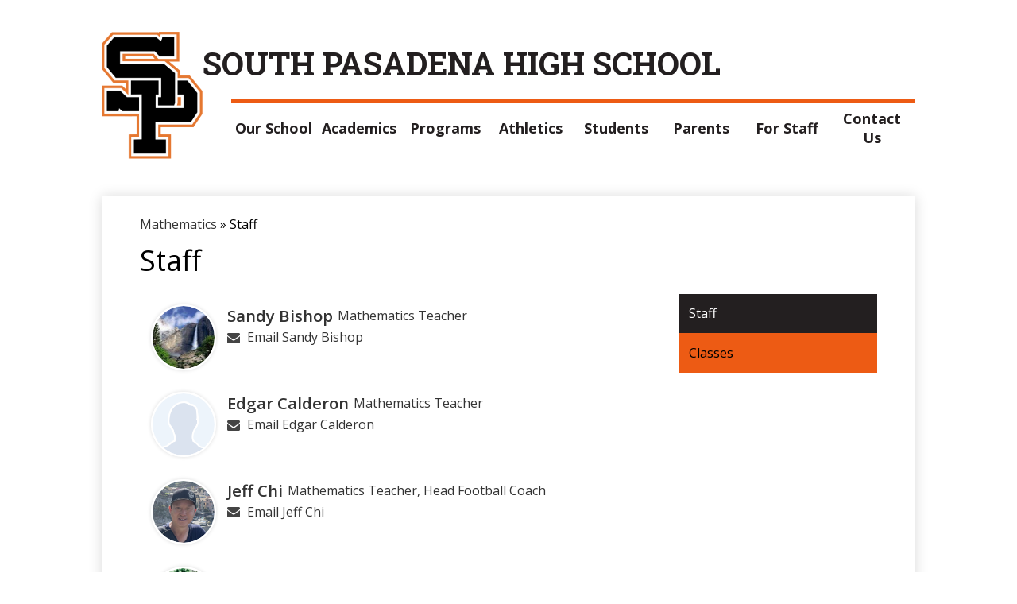

--- FILE ---
content_type: text/html;charset=UTF-8
request_url: https://www.sphstigers.org/apps/pages/index.jsp?uREC_ID=277276&type=d&pREC_ID=staff
body_size: 11107
content:











			
			
			
			
			
				








				





    
<!DOCTYPE html>
<!-- Powered by Edlio -->
    
        <html lang="en" class="edlio desktop">
    
    <!-- prod-cms-tomcat-v2026012001-010 -->
<head>
<script>
edlioCorpDataLayer = [{
"CustomerType": "DWS Child",
"AccountExternalId": "0010b00002HJy4zAAD",
"WebsiteName": "South Pasadena High School",
"WebsiteId": "SPSH",
"DistrictExternalId": "0010b00002HJcCSAA1",
"DistrictName": "South Pasadena Unified School District",
"DistrictWebsiteId": "SOUPAUSD"
}];
</script>
<script>(function(w,d,s,l,i){w[l]=w[l]||[];w[l].push({'gtm.start':
new Date().getTime(),event:'gtm.js'});var f=d.getElementsByTagName(s)[0],
j=d.createElement(s),dl=l!='dataLayer'?'&l='+l:'';j.async=true;j.src=
'https://www.googletagmanager.com/gtm.js?id='+i+dl+ '&gtm_auth=53ANkNZTATx5fKdCYoahug&gtm_preview=env-1&gtm_cookies_win=x';f.parentNode.insertBefore(j,f);
})(window,document,'script','edlioCorpDataLayer','GTM-KFWJKNQ');</script>


<title>Staff – Mathematics – South Pasadena High School</title>
<meta http-equiv="Content-Type" content="text/html; charset=UTF-8">
<meta name="description" content="South Pasadena High School caters to ninth through twelfth grade in South Pasadena, California. It is part of the South Pasadena School District.">
<meta name="keywords" content="South Pasadena High School, South Pasadena High, South Pasadena School, South Pasadena HS, South Pas High School, SPHS, South Pas High">
<meta property="og:title" content="Staff"/>
<meta property="og:description" content=""/>
<meta property="og:image" content="http://www.sphstigers.org/pics/SPSH_LOGO.gif"/>
<meta property="og:image:width" content="250"/>
<meta property="og:image:height" content="250"/>
<meta name="generator" content="Edlio CMS">
<meta name="referrer" content="always">
<meta name="viewport" content="width=device-width, initial-scale=1.0"/>
<link rel="apple-touch-icon" sizes="180x180" href="/apple-touch-icon.png">
<link rel="icon" type="image/png" href="/favicon-32x32.png" sizes="32x32">
<link rel="icon" href="/favicon.ico" type="image/x-icon">
<!--[if lt IE 9]><script src="/apps/js/common/html5shiv-pack-1768921782395.js"></script><![endif]-->
<link rel="stylesheet" href="/apps/shared/main-pack-1768921782395.css" type="text/css">
<link rel="stylesheet" href="/shared/main.css" type="text/css">
<link rel="stylesheet" href="/apps/webapps/global/public/css/site-pack-1768921782395.css" type="text/css">
<link rel="stylesheet" href="/apps/webapps/global/public/css/temp-pack-1768921782395.css" type="text/css">
<link rel="stylesheet" href="/apps/shared/web_apps-pack-1768921782395.css" type="text/css">
<script src="/apps/js/common/common-pack-1768921782395.js" type="text/javascript" charset="utf-8"></script>

<link href="/apps/js/pages/public_pages-pack-1768921782395.css" type="text/css" rel="stylesheet">
<link href="/apps/js/components/magnific-popup-pack-1768921782395.css" type="text/css" rel="stylesheet">
<script src="/apps/js/pages/submenu-pack-1768921782395.js" charset="utf-8"></script>
<script type="application/ld+json">
                    {
                        "@context": "http://schema.org",
                        "@type": "BreadcrumbList",
                        "itemListElement": [
                            
                            
                                {
                                    "@type": "ListItem",
                                    "position": 1,
                                    "item": {
                                        "@id": "http://www.sphstigers.org/apps/pages/index.jsp?uREC_ID=277276&type=d",
                                        "name": "Mathematics"
                                    }
                                },
                                
                                {
                                    "@type": "ListItem",
                                    "position": 2,
                                    "item": {
                                        "@id": "http://www.sphstigers.org/apps/pages/index.jsp?uREC_ID=277276&type=d&pREC_ID=staff",
                                        "name": "Staff"
                                    }
                                }
                            
                        ]
                    }
                </script>
<script src="/apps/js/common/list-pack.js"></script>
<script type="text/javascript">
                window.edlio = window.edlio || {};
                window.edlio.isEdgeToEdge = false;
            </script>

<script type="text/javascript">
                document.addEventListener("DOMContentLoaded", function() {
                    const translateElement = document.getElementById("google_translate_element");
                    const mutationObserverCallback = function (mutationsList, observer) {
                        for (const mutation of mutationsList) {
                            if (mutation.type === 'childList') {
                                mutation.addedNodes.forEach(function (node) {
                                    if (node.nodeType === 1 && node.id === 'goog-gt-tt') {
                                        const form_element = document.getElementById("goog-gt-votingForm");
                                        if (form_element) {
                                            form_element.remove();
                                            observer.disconnect();
                                        }
                                    }
                                })
                            }
                        }
                    }

                    if (translateElement) {
                        const observer = new MutationObserver(mutationObserverCallback);
                        observer.observe(document.body, { childList: true, subtree: true });
                    }
                });
            </script>


</head>


    
	
		
		
			



<body >

<header id="header_main" class="site-header1a site-header " aria-label="Main Site Header">

<a class="skip-to-content-link" href="#content_main">Skip to main content</a>
	<div class="school-name header-title">
		<a href="/" class="school-logo">
			<img class="logo-image" src="/pics/school_logo.png" alt="">
			<div class="school-name-inner">
				South Pasadena High School
			</div>
		</a>
	</div>

	<nav id="sitenav_main" class="sitenav sitenav-main nav-group megamenu" aria-label="Main Site Navigation">
		<button id="sitenav_main_mobile_toggle" class="nav-mobile-toggle accessible-megamenu-toggle animated"><span class="hidden">Main Menu Toggle</span><span class="nav-mobile-icon-indicator"><span class="nav-mobile-icon-indicator-inner"></span></span></button>
		<ul class="nav-menu">
			
				<li class="nav-item">
					<a href="javascript:;" ><span class="nav-item-inner">Our School</span></a>
					
						<div class="sub-nav">
							<ul class="sub-nav-group">
								
									
										<li class="sub-nav-item"><a href="/apps/pages/index.jsp?uREC_ID=276504&type=d&pREC_ID=615132" >Administration</a></li>
									
								
									
										<li class="sub-nav-item"><a href="/apps/pages/index.jsp?uREC_ID=277225&type=d&pREC_ID=617463"  target="_blank">Attendance Office</a></li>
									
								
									
										<li class="sub-nav-item"><a href="https://spusd.civicpermits.com/"  target="_blank">Facilities Rental Info/Civic Permit</a></li>
									
								
									
										<li class="sub-nav-item"><a href="https://www.spusd.net/apps/pages/index.jsp?uREC_ID=757034&type=d&pREC_ID=2399755"  target="_blank">High School Registration Info</a></li>
									
								
									
										<li class="sub-nav-item"><a href="/apps/pages/index.jsp?uREC_ID=273288&type=d&pREC_ID=602801" >Mission & Vision</a></li>
									
								
									
										<li class="sub-nav-item"><a href="http://www.jamesjontzphotography.com/SPHS"  target="_blank">Photo Album</a></li>
									
								
									
										<li class="sub-nav-item"><a href="/apps/pages/index.jsp?uREC_ID=1220365&type=d&pREC_ID=1455525" >Principals Message</a></li>
									
								
									
										<li class="sub-nav-item"><a href="https://4.files.edl.io/9dea/08/22/22/211625-b37bc26f-9be7-4568-9181-e9def047c5d3.pdf"  target="_blank">SARC</a></li>
									
								
									
										<li class="sub-nav-item"><a href="/apps/pages/index.jsp?uREC_ID=273288&type=d&pREC_ID=614062"  target="_blank">School Profile</a></li>
									
								
									
										<li class="sub-nav-item"><a href="/apps/pages/index.jsp?uREC_ID=273288&type=d&pREC_ID=614063" >Schoolwide Learner Outcomes</a></li>
									
								
									
										<li class="sub-nav-item"><a href="https://indd.adobe.com/view/f0254b53-041d-4b8d-a00d-09e909329b38"  target="_blank">SPUSD Profile</a></li>
									
								
									
										<li class="sub-nav-item"><a href="http://tigernewspaper.com"  target="_blank">Tiger Newspaper</a></li>
									
								
									
										<li class="sub-nav-item"><a href="https://www.spusd.net/apps/pages/index.jsp?uREC_ID=756752&type=d&pREC_ID=1413622"  target="_blank">Title IX</a></li>
									
								
									
										<li class="sub-nav-item"><a href="/apps/pages/index.jsp?uREC_ID=273288&type=d&pREC_ID=2706564" >WASC Accreditation</a></li>
									
								
							</ul>
						</div>
					
				</li>
			
				<li class="nav-item">
					<a href="javascript:;" ><span class="nav-item-inner">Academics</span></a>
					
						<div class="sub-nav">
							<ul class="sub-nav-group">
								
									
										<li class="sub-nav-item"><a href="/apps/pages/index.jsp?uREC_ID=279878&type=d&pREC_ID=1439517" >Academic Departments</a></li>
									
								
									
										<li class="sub-nav-item"><a href="https://www.sphstigers.org/apps/classes/" >Classes</a></li>
									
								
									
										<li class="sub-nav-item"><a href="/apps/pages/index.jsp?uREC_ID=276437&type=d&pREC_ID=614725" >Library</a></li>
									
								
									
										<li class="sub-nav-item"><a href="https://sites.google.com/spusd.net/sphssummerpacketspage/home"  target="_blank">Summer Assignments</a></li>
									
								
									
										<li class="sub-nav-item"><a href="/apps/pages/index.jsp?uREC_ID=410006&type=d&pREC_ID=1642597" >Transcripts</a></li>
									
								
							</ul>
						</div>
					
				</li>
			
				<li class="nav-item">
					<a href="javascript:;" ><span class="nav-item-inner">Programs</span></a>
					
						<div class="sub-nav">
							<ul class="sub-nav-group">
								
									
										<li class="sub-nav-item"><a href="https://www.instagram.com/sphsasb/?hl=en"  target="_blank">Associated Student Body</a></li>
									
								
									
										<li class="sub-nav-item"><a href="/apps/pages/index.jsp?uREC_ID=277267&type=d&pREC_ID=660722" >Career Tech Student Organizations (CTSOs)</a></li>
									
								
									
										<li class="sub-nav-item"><a href="http://www.southpasadenadance.com/"  target="_blank">Dance</a></li>
									
								
									
										<li class="sub-nav-item"><a href="https://spusdarts.weebly.com/" >District VAPA Overview</a></li>
									
								
									
										<li class="sub-nav-item"><a href="https://www.southpasdrama.com/"  target="_blank">Drama</a></li>
									
								
									
										<li class="sub-nav-item"><a href="https://docs.google.com/spreadsheets/d/19zCCLJNCt6RwUeNOLMilTWhxa756d4BtQFnDVe4jJ3c/edit?usp=sharing"  target="_blank">School Clubs</a></li>
									
								
							</ul>
						</div>
					
				</li>
			
				<li class="nav-item">
					<a href="javascript:;" ><span class="nav-item-inner">Athletics</span></a>
					
						<div class="sub-nav">
							<ul class="sub-nav-group">
								
									
										<li class="sub-nav-item"><a href="/apps/pages/index.jsp?uREC_ID=276512&type=d&pREC_ID=615186" >Athletics Home Page</a></li>
									
								
									
										<li class="sub-nav-item"><a href="https://www.sphstigers.org/apps/pages/index.jsp?uREC_ID=276512&type=d&pREC_ID=2356462" >Calendar and Results</a></li>
									
								
									
										<li class="sub-nav-item"><a href="https://wofproduction.blob.core.windows.net/embed/d2523dbccf1147e3bbd29525bc88669b/walloffame.html#/walloffame/category/category_485"  target="_blank">Hall of Fame</a></li>
									
								
									
										<li class="sub-nav-item"><a href="http://www.sphsboosters.org/"  target="_blank">SPHS Booster Club</a></li>
									
								
									
										<li class="sub-nav-item"><a href="https://www.cde.ca.gov/re/di/eo/documents/sprtevntincidentreprt.pdf"  target="_blank">Sporting Event and Game Incident Report Form</a></li>
									
								
							</ul>
						</div>
					
				</li>
			
				<li class="nav-item">
					<a href="javascript:;" ><span class="nav-item-inner">Students</span></a>
					
						<div class="sub-nav">
							<ul class="sub-nav-group">
								
									
										<li class="sub-nav-item"><a href="/apps/pages/index.jsp?uREC_ID=909224&type=d&pREC_ID=1251369" >Alma Mater</a></li>
									
								
									
										<li class="sub-nav-item"><a href="/apps/pages/index.jsp?uREC_ID=1035357&type=d&pREC_ID=1338000" >Anonymous Incident Reporting</a></li>
									
								
									
										<li class="sub-nav-item"><a href="/apps/pages/index.jsp?uREC_ID=277225&type=d" >Attendance</a></li>
									
								
									
										<li class="sub-nav-item"><a href="/apps/bell_schedules/" >Bell Schedule</a></li>
									
								
									
										<li class="sub-nav-item"><a href="https://clever.com/oauth/district-picker?channel=clever&client_id=4c63c1cf623dce82caac&confirmed=true&redirect_uri=https://clever.com/in/auth_callback&response_type=code&state=92fa307a8f55999a0c55313d1ec4f11b94390c2502d85241e6475cfcd7166527"  target="_blank">Clever</a></li>
									
								
									
										<li class="sub-nav-item"><a href="https://www.sphstigers.org/apps/pages/index.jsp?uREC_ID=410157&type=d&pREC_ID=2667946"  target="_blank">College/Career Info</a></li>
									
								
									
										<li class="sub-nav-item"><a href="/apps/pages/index.jsp?uREC_ID=276504&type=d&pREC_ID=1441972" >Community Service</a></li>
									
								
									
										<li class="sub-nav-item"><a href="https://sphsmediators.wixsite.com/sphsmediators"  target="_blank">Conflict Mediation</a></li>
									
								
									
										<li class="sub-nav-item"><a href="https://www.sphstigers.org/apps/pages/index.jsp?uREC_ID=410006&type=d&pREC_ID=894449"  target="_blank">Counselors</a></li>
									
								
									
										<li class="sub-nav-item"><a href="https://southpasadena.healtheliving.net/"  target="_blank">Food Menu/Nutrition Website</a></li>
									
								
									
										<li class="sub-nav-item"><a href="https://sites.google.com/spusd.net/sphshealthandwellness/home"  target="_blank">Health and Wellness Website</a></li>
									
								
									
										<li class="sub-nav-item"><a href="https://www.sphstigers.org/apps/pages/index.jsp?uREC_ID=410006&type=d&pREC_ID=1642597" >Order Student Transcripts</a></li>
									
								
									
										<li class="sub-nav-item"><a href="/apps/pages/index.jsp?uREC_ID=410006&type=d&pREC_ID=2276613"  target="_blank">Outside Course Request Info</a></li>
									
								
									
										<li class="sub-nav-item"><a href="/apps/pages/index.jsp?uREC_ID=276495&type=d&pREC_ID=615443" >Student Handbook (Tiger Guide)</a></li>
									
								
									
										<li class="sub-nav-item"><a href="https://sphsptsa.net/scholarships/"  target="_blank">Scholarships</a></li>
									
								
									
										<li class="sub-nav-item"><a href="/apps/pages/index.jsp?uREC_ID=276504&type=d&pREC_ID=615134" >School Policies</a></li>
									
								
									
										<li class="sub-nav-item"><a href="http://www.sphstigers.org/apps/video/watch.jsp?v=378470" >School Safety Video</a></li>
									
								
									
										<li class="sub-nav-item"><a href="https://4.files.edl.io/288b/01/05/26/195402-7da06db9-f2aa-4d01-84f3-4b874d960a23.pdf"  target="_blank">Student Help Centers</a></li>
									
								
									
										<li class="sub-nav-item"><a href="https://sites.google.com/spusd.net/tigerbulletin/daily-bulletin"  target="_blank">Tiger Bulletin</a></li>
									
								
									
										<li class="sub-nav-item"><a href="https://spusdtyb.weebly.com/"  target="_blank">Train Your Brain Website</a></li>
									
								
									
										<li class="sub-nav-item"><a href="https://www.canva.com/design/DAEZIF7708w/ERKpH8KfkhMfGT_WEIsALg/view?utm_content=DAEZIF7708w&utm_campaign=designshare&utm_medium=link&utm_source=publishsharelink#1" >Vaping + Mental Health Resources</a></li>
									
								
									
										<li class="sub-nav-item"><a href="https://registertovote.ca.gov/"  target="_blank">Voter Registration</a></li>
									
								
									
										<li class="sub-nav-item"><a href="https://4.files.edl.io/1941/05/16/23/160057-0af65e16-e54b-466c-b4eb-d207c5cba911.pdf"  target="_blank">Work Permit</a></li>
									
								
							</ul>
						</div>
					
				</li>
			
				<li class="nav-item">
					<a href="javascript:;" ><span class="nav-item-inner">Parents</span></a>
					
						<div class="sub-nav">
							<ul class="sub-nav-group">
								
									
										<li class="sub-nav-item"><a href="http://www.sphstigers.org/apps/pages/index.jsp?uREC_ID=277225&type=d&pREC_ID=617463" >Attendance Office</a></li>
									
								
									
										<li class="sub-nav-item"><a href="http://www.sphsmusicboosters.com"  target="_blank">Band Boosters</a></li>
									
								
									
										<li class="sub-nav-item"><a href="/apps/pages/index.jsp?uREC_ID=1035357&type=d&pREC_ID=1338000" >Bullying Prevention and Reporting</a></li>
									
								
									
										<li class="sub-nav-item"><a href="https://www.sphstigers.org/apps/pages/index.jsp?uREC_ID=410157&type=d&pREC_ID=2667946"  target="_blank">College/Career Info</a></li>
									
								
									
										<li class="sub-nav-item"><a href="/apps/staff/" >Contact Teachers and Staff</a></li>
									
								
									
										<li class="sub-nav-item"><a href="https://www.sphstigers.org/apps/pages/index.jsp?uREC_ID=410006&type=d&pREC_ID=894449"  target="_blank">Counselors</a></li>
									
								
									
										<li class="sub-nav-item"><a href="https://www.spusd.net/apps/pages/index.jsp?uREC_ID=4376867&type=d&pREC_ID=2579901" >Emergency Preparedness</a></li>
									
								
									
										<li class="sub-nav-item"><a href="https://www.spusd.net/apps/pages/index.jsp?uREC_ID=757034&type=d&pREC_ID=2399755"  target="_blank">Enrollment & Registration</a></li>
									
								
									
										<li class="sub-nav-item"><a href="https://www.spusd.net/apps/pages/index.jsp?uREC_ID=756864&type=d&pREC_ID=2489049" >Health Services</a></li>
									
								
									
										<li class="sub-nav-item"><a href="https://southpasadenausd.aeries.net/student/LoginParent.aspx" >Parent Portal (Aeries)</a></li>
									
								
									
										<li class="sub-nav-item"><a href="https://www.parentsquare.com/signin"  target="_blank">Parent Square</a></li>
									
								
									
										<li class="sub-nav-item"><a href="http://www.sphsptsa.net/"  target="_blank">PTSA Website</a></li>
									
								
									
										<li class="sub-nav-item"><a href="/apps/events/?id=1" >School Calendar</a></li>
									
								
									
										<li class="sub-nav-item"><a href="https://www.youtube.com/watch?v=JSIzYsi4UiQ"  target="_blank">School Safety/Digital Responsibility Video</a></li>
									
								
									
										<li class="sub-nav-item"><a href="https://4.files.edl.io/c35a/11/14/24/003052-c048d876-1c39-43a9-8e80-d2db804184d6.pdf" >Student-Parent-School Compact</a></li>
									
								
									
										<li class="sub-nav-item"><a href="/apps/pages/index.jsp?uREC_ID=276507&type=d&pREC_ID=615153" >Tiger Booster Club</a></li>
									
								
									
										<li class="sub-nav-item"><a href="https://sites.google.com/spusd.net/tigerbulletin/daily-bulletin"  target="_blank">Tiger Bulletin</a></li>
									
								
									
										<li class="sub-nav-item"><a href="https://www.spusd.net/apps/pages/index.jsp?uREC_ID=756791&type=d&pREC_ID=1163946" >Uniform Complaint Procedure</a></li>
									
								
							</ul>
						</div>
					
				</li>
			
				<li class="nav-item">
					<a href="https://sites.google.com/spusd.net/sphsstaff"  target="_blank"><span class="nav-item-inner">For Staff</span></a>
					
				</li>
			
				<li class="nav-item">
					<a href="javascript:;" ><span class="nav-item-inner">Contact Us</span></a>
					
						<div class="sub-nav">
							<ul class="sub-nav-group">
								
									
										<li class="sub-nav-item"><a href="/apps/pages/index.jsp?uREC_ID=279878&type=d&pREC_ID=1439515" >Administrative Staff</a></li>
									
								
									
										<li class="sub-nav-item"><a href="/apps/staff/" >Contact Teachers and Staff</a></li>
									
								
									
										<li class="sub-nav-item"><a href="/apps/pages/index.jsp?uREC_ID=1546761&type=d&pREC_ID=1673051" >Nixle: Sign up for Emergency Updates from the SPPD</a></li>
									
								
							</ul>
						</div>
					
				</li>
			
		</ul>
	</nav>

</header>
<main id="content_main" class="site-content" aria-label="Main Site Content" tabindex="-1">


		
	
    

    




    
    
    



    

    







    <span id="breadcrumbs" class="breadcrumb  ">
    
    <a href="/apps/pages/index.jsp?uREC_ID=277276&type=d" aria-label="Back to Mathematics">Mathematics</a>

    

    
        &raquo; <span>Staff</span>
    

    </span>




        <h1 class="pageTitle ">Staff</h1>
    
<style>
	:root {
		--primary-color: rgb(237,91,20);
		--over-primary-color: rgb(0, 0, 0);
		--secondary-color: rgb(35,31,32);
		--over-secondary-color: rgb(255, 255, 255);
	}
</style>

<script>
function resizeIframe(obj) {
	obj.style.height = 0;
	// 200 for Stripe Element
	var resizeHeight = obj.contentWindow.document.body.scrollHeight + 200;
  obj.style.height = resizeHeight + 'px';
	obj.style.opacity = '1';

	document.getElementById('form_loading_feedback').style.display = 'none';
}
</script>

<div class="right-aligned pages-content-wrapper style-overwrite">




<script>
	var script = document.createElement('script');
	script.src = "https://cdnjs.cloudflare.com/ajax/libs/tota11y/0.1.6/tota11y.min.js";

	if(getQueryString('tota11y') === 'true') {
		document.head.append(script);
	}	

	function getQueryString (field, url) {
		var href = url ? url : window.location.href;
		var reg = new RegExp( '[?&]' + field + '=([^&#]*)', 'i' );
		var string = reg.exec(href);
		return string ? string[1] : null;
	}
</script>

<div class="pages-left-column-wrapper" 
	style="margin-left: -262px;"
> 
	<div class="pages-left-column pages-column" 
			style="margin-left: 262px"
	>







	

	
	
	
	
		
			
		

	<link rel="stylesheet" type="text/css" href="/apps/webapps/features/staffdirectory/css/public-staff-pack.css">
	<div class="staff-directory responsive">
	<div id="staff_group_main" aria-live="polite" class="staff-list desktop template-0">
        <div id="group0" class="column">
            <ol class="list">

	<li id="staff_436390_0" class="staff">



				<a href="/apps/pages/index.jsp?uREC_ID=436390&type=u" class="user-profile-pic">
						<img src="https://3.files.edl.io/6b1f/19/05/06/003340-f9816574-75ea-4724-9ae4-1c44934c6319.jpg" alt="SandyBishop's Profile Photo">
				</a>
			<div class="user-info">
				<div class="name-position">
					<a href="/apps/pages/index.jsp?uREC_ID=436390&type=u" id="staff_name_436390_0" class="name">
	Sandy Bishop
					</a>
		<span class="user-position user-data">Mathematics Teacher</span>
				</div>
				<div class="email-phone">
				<span class="user-email">
						<a href="/apps/email/index.jsp?uREC_ID=436390" class="email">Email Sandy Bishop</a>
				</span>
				</div>
				<div class="cell-fax">
				</div>
			</div>



	</li>


	<li id="staff_2530088_0" class="staff">



				<a href="/apps/pages/index.jsp?uREC_ID=2530088&type=u" class="user-profile-pic">
						<img src="/apps/pics/empty_profile_public.png" alt="EdgarCalderon's Profile Photo">
				</a>
			<div class="user-info">
				<div class="name-position">
					<a href="/apps/pages/index.jsp?uREC_ID=2530088&type=u" id="staff_name_2530088_0" class="name">
	Edgar Calderon
					</a>
		<span class="user-position user-data">Mathematics Teacher</span>
				</div>
				<div class="email-phone">
				<span class="user-email">
						<a href="/apps/email/index.jsp?uREC_ID=2530088" class="email">Email Edgar Calderon</a>
				</span>
				</div>
				<div class="cell-fax">
				</div>
			</div>



	</li>


	<li id="staff_436401_0" class="staff">



				<a href="/apps/pages/index.jsp?uREC_ID=436401&type=u" class="user-profile-pic">
						<img src="https://3.files.edl.io/8fb3/24/08/12/172436-88e5047d-5c68-4f6b-bb72-8074c3c146ec.jpeg" alt="JeffChi's Profile Photo">
				</a>
			<div class="user-info">
				<div class="name-position">
					<a href="/apps/pages/index.jsp?uREC_ID=436401&type=u" id="staff_name_436401_0" class="name">
	Jeff Chi
					</a>
		<span class="user-position user-data">Mathematics Teacher, Head Football Coach</span>
				</div>
				<div class="email-phone">
				<span class="user-email">
						<a href="/apps/email/index.jsp?uREC_ID=436401" class="email">Email Jeff Chi</a>
				</span>
				</div>
				<div class="cell-fax">
				</div>
			</div>



	</li>


	<li id="staff_1250284_0" class="staff">



				<a href="/apps/pages/index.jsp?uREC_ID=1250284&type=u" class="user-profile-pic">
						<img src="https://3.files.edl.io/7158/19/09/07/203035-65756ef9-b5b9-4b52-b850-2e3bc1da563d.jpg" alt="JaredGuiou's Profile Photo">
				</a>
			<div class="user-info">
				<div class="name-position">
					<a href="/apps/pages/index.jsp?uREC_ID=1250284&type=u" id="staff_name_1250284_0" class="name">
	Jared Guiou
					</a>
		<span class="user-position user-data">Mathematics &amp; Computer Science Teacher</span>
				</div>
				<div class="email-phone">
				<span class="user-email">
						<a href="/apps/email/index.jsp?uREC_ID=1250284" class="email">Email Jared Guiou</a>
				</span>
				</div>
				<div class="cell-fax">
				</div>
			</div>



	</li>


	<li id="staff_1680828_0" class="staff">



				<a href="/apps/pages/index.jsp?uREC_ID=1680828&type=u" class="user-profile-pic">
						<img src="/apps/pics/empty_profile_public.png" alt="AmberKetchum's Profile Photo">
				</a>
			<div class="user-info">
				<div class="name-position">
					<a href="/apps/pages/index.jsp?uREC_ID=1680828&type=u" id="staff_name_1680828_0" class="name">
	Amber Ketchum
					</a>
		<span class="user-position user-data">Mathematics Teacher</span>
				</div>
				<div class="email-phone">
				<span class="user-email">
						<a href="/apps/email/index.jsp?uREC_ID=1680828" class="email">Email Amber Ketchum</a>
				</span>
				</div>
				<div class="cell-fax">
				</div>
			</div>



	</li>


	<li id="staff_436446_0" class="staff">



				<a href="/apps/pages/index.jsp?uREC_ID=436446&type=u" class="user-profile-pic">
						<img src="https://1.cdn.edl.io/ymA2wFeJgnqoXq96Ryg25PCEJbaFnr7RZS6vVmifCfh486dN.jpg" alt="EricKetchum's Profile Photo">
				</a>
			<div class="user-info">
				<div class="name-position">
					<a href="/apps/pages/index.jsp?uREC_ID=436446&type=u" id="staff_name_436446_0" class="name">
	Eric Ketchum
					</a>
		<span class="user-position user-data">Mathematics Teacher</span>
				</div>
				<div class="email-phone">
				<span class="user-email">
						<a href="/apps/email/index.jsp?uREC_ID=436446" class="email">Email Eric Ketchum</a>
				</span>
				</div>
				<div class="cell-fax">
				</div>
			</div>



	</li>


	<li id="staff_436452_0" class="staff">



				<a href="/apps/pages/index.jsp?uREC_ID=436452&type=u" class="user-profile-pic">
						<img src="/apps/pics/empty_profile_public.png" alt="GigiLeung's Profile Photo">
				</a>
			<div class="user-info">
				<div class="name-position">
					<a href="/apps/pages/index.jsp?uREC_ID=436452&type=u" id="staff_name_436452_0" class="name">
	Gigi Leung
					</a>
		<span class="user-position user-data">Mathematics Teacher</span>
				</div>
				<div class="email-phone">
				<span class="user-email">
						<a href="/apps/email/index.jsp?uREC_ID=436452" class="email">Email Gigi Leung</a>
				</span>
				</div>
				<div class="cell-fax">
				</div>
			</div>



	</li>


	<li id="staff_436460_0" class="staff">



				<a href="/apps/pages/index.jsp?uREC_ID=436460&type=u" class="user-profile-pic">
						<img src="https://1.cdn.edl.io/C8aFwDK1IBpZv2UZ2YfktAPCkq9r89AyaRvkMWzG0OjfIPc9.jpg" alt="AndrewMcGough's Profile Photo">
				</a>
			<div class="user-info">
				<div class="name-position">
					<a href="/apps/pages/index.jsp?uREC_ID=436460&type=u" id="staff_name_436460_0" class="name">
	Andrew McGough
					</a>
		<span class="user-position user-data">Mathematics Teacher, Department Chair</span>
				</div>
				<div class="email-phone">
				<span class="user-email">
						<a href="/apps/email/index.jsp?uREC_ID=436460" class="email">Email Andrew McGough</a>
				</span>
				</div>
				<div class="cell-fax">
				</div>
			</div>



	</li>


	<li id="staff_436462_0" class="staff">



				<a href="/apps/pages/index.jsp?uREC_ID=436462&type=u" class="user-profile-pic">
						<img src="https://3.files.edl.io/d725/19/08/08/031619-c5ab5596-4f00-4925-8bfa-7f54a19fb7a7.jpg" alt="ShaneMills's Profile Photo">
				</a>
			<div class="user-info">
				<div class="name-position">
					<a href="/apps/pages/index.jsp?uREC_ID=436462&type=u" id="staff_name_436462_0" class="name">
	Shane Mills
					</a>
		<span class="user-position user-data">Mathematics Teacher</span>
				</div>
				<div class="email-phone">
				<span class="user-email">
						<a href="/apps/email/index.jsp?uREC_ID=436462" class="email">Email Shane Mills</a>
				</span>
				</div>
				<div class="cell-fax">
				</div>
			</div>



	</li>


	<li id="staff_436473_0" class="staff">



				<a href="/apps/pages/index.jsp?uREC_ID=436473&type=u" class="user-profile-pic">
						<img src="/apps/pics/empty_profile_public.png" alt="DianaShen's Profile Photo">
				</a>
			<div class="user-info">
				<div class="name-position">
					<a href="/apps/pages/index.jsp?uREC_ID=436473&type=u" id="staff_name_436473_0" class="name">
	Diana Shen
					</a>
		<span class="user-position user-data">Mathematics Teacher</span>
				</div>
				<div class="email-phone">
				<span class="user-email">
						<a href="/apps/email/index.jsp?uREC_ID=436473" class="email">Email Diana Shen</a>
				</span>
				</div>
				<div class="cell-fax">
				</div>
			</div>



	</li>


	<li id="staff_436475_0" class="staff">



				<a href="/apps/pages/index.jsp?uREC_ID=436475&type=u" class="user-profile-pic">
						<img src="/apps/pics/empty_profile_public.png" alt="GarrettShorr's Profile Photo">
				</a>
			<div class="user-info">
				<div class="name-position">
					<a href="/apps/pages/index.jsp?uREC_ID=436475&type=u" id="staff_name_436475_0" class="name">
	Garrett Shorr
					</a>
		<span class="user-position user-data">Computer Science Teacher</span>
				</div>
				<div class="email-phone">
				<span class="user-email">
						<a href="/apps/email/index.jsp?uREC_ID=436475" class="email">Email Garrett Shorr</a>
				</span>
				</div>
				<div class="cell-fax">
				</div>
			</div>



	</li>

            </ol>
        </div>
	</div>
	</div>

	


	</div>
</div>


<div 
	class="pages-right-column pages-column" 
	style="width: 250px;"
	
>

		    <div class="page-block page-block-nav page-block-nav-colors ">
        <nav
            class=""
            aria-label="Navigation for Mathematics section"
            data-type="vertical">
            <ul>

        <li class="current ">
            <div class="title-wrapper">
    <a href="/apps/pages/index.jsp?uREC_ID=277276&type=d&pREC_ID=staff" aria-current="Page" >
        <span class="title">Staff</span>
    </a>

            </div>
        </li>

        <li class=" ">
            <div class="title-wrapper">
    <a href="/apps/pages/index.jsp?uREC_ID=277276&type=d&pREC_ID=classes"  >
        <span class="title">Classes</span>
    </a>

            </div>
        </li>
            </ul>
        </nav>
    </div>
	

</div>
	</div>







	
</main>
<footer class="site-footer modular-footer" id="footer_main" aria-label="Main Site Footer">
<div class="footer-grid">
<div id="footer_top" class="footer-row bg-color-1 width-constrain-row convert-large padded-row">
<div class="footer-row-inner">
<div class="school-name footer-title school-logo logo-orientation-horizontal ">
<img class="logo-image" src="/pics/school_logo.png" alt="">
<div class="school-name-inner">
<div class="line-1">
<span class="school-name-text">South Pasadena High School</span>
<span class="school-name-date">Est. 1906</span>
</div>
<div class="line-2">
Scholarship. Leadership. Strength. Fair Play.</div>
</div>
</div>
<nav id="social_nav_footer" class="footer-secondary-nav icon-only flat-icon-colors orientation-horizontal" aria-labelledby="social_nav_footer_header">
<div class="hidden" id="social_nav_footer_header">Social Media Links</div>
<ul class="links-list">
<li class="link-item item-name"><a href="https://www.instagram.com/officialsphs/"><img aria-hidden="true" alt="" src=/apps/webapps/next/global/cms-icon-library/svgs/raw/InstagramColor.svg onload="(function(e){var t=e.src,n=new XMLHttpRequest;n.open('GET',t,!0),n.responseType='text',n.onload=function(){if(n.readyState===n.DONE&&200===n.status){var r=n.responseText;if(r){var t=(new DOMParser).parseFromString(r,'text/xml').getElementsByTagName('svg')[0];t.removeAttribute('xmlns:a'), t.ariaHidden='true', e.parentNode.replaceChild(t,e)}}},n.send(null)})(this)"/><span class="link-text">Instagram</span></a></li>
<li class="link-item item-name"><a href="/apps/search"><img aria-hidden="true" alt="" src=/apps/webapps/next/global/cms-icon-library/svgs/raw/GlyphSearch4.svg onload="(function(e){var t=e.src,n=new XMLHttpRequest;n.open('GET',t,!0),n.responseType='text',n.onload=function(){if(n.readyState===n.DONE&&200===n.status){var r=n.responseText;if(r){var t=(new DOMParser).parseFromString(r,'text/xml').getElementsByTagName('svg')[0];t.removeAttribute('xmlns:a'), t.ariaHidden='true', e.parentNode.replaceChild(t,e)}}},n.send(null)})(this)"/><span class="link-text">Search</span></a></li>
</ul>
</nav>
</div>
</div>
<div id="footer_bottom" class="footer-row bg-color-1 width-constrain-row convert-mid padded-row">
<div class="footer-row-inner">
<div class="footer-address ">
<span class="footer-info-block"><a href="/apps/maps">1401 Fremont Ave, South Pasadena, CA 91030</a></span>
<span class="footer-info-block">Phone: <a href="tel:+16264415820">(626) 441-5820 </a></span>
</div>
<div class="footer-column" id="edlio_links">
<a href="http://admin.sphstigers.org" class="edlio-login-link"><span class="edlio-logo"><svg xmlns="http://www.w3.org/2000/svg" viewBox="0 0 334.98 366.6"><path d="M334.77 247.52c-.63-4.94-5.66-7.44-10.28-6.85a11.59 11.59 0 00-8 5.43c-23.16 29.34-57.2 46.9-92.85 51.44-43.63 5.57-82.93-7.61-109.26-40.05-6.64-9.83-12.76-21-16.33-33.09-.31-2.48.85-3.88 3.5-4.21 40.32-5.15 142.69-29.55 181.19-48.92 24.25-10 30.9-31.58 28.61-49.51C307.5 92 285.64 67 252.41 54.71l15.81-27.57a10 10 0 00-12.12-13L153.99 43.36l-1.53-35.95A6.94 6.94 0 00140.64 2s-71.27 57.93-90.6 91.53L17.28 72.12A9.67 9.67 0 003.19 81.9s-9.76 66.22 4.85 146.51c13.48 74.06 70.35 110.76 70.35 110.76 29.25 21.26 68.12 31.35 112.25 26.03 65.45-8.37 125.8-51.26 144.15-112.64a14.41 14.41 0 00-.02-5.04zm-248.06-53.7c-.79-6.18-1.47-16.77-.94-23.12 2.52-29 16.31-54.89 42-67.64l13.4-5.12a87 87 0 0112.25-2.47c46.28-5.92 76 31.74 78.72 53.37 1.35 10.5-109.91 44.2-139.66 48-3.32.44-5.46-.55-5.77-3.02z"/></svg>
<span class="hidden">Edlio</span></span> Login</a> <a href="http://www.edlio.com" class="powered-by-edlio-logo edlio-logo-horiz"><svg xmlns="http://www.w3.org/2000/svg" viewBox="0 0 3857.05 489.14"><path d="M3789.08 332.42c0 54.66 36.78 119.82 91.43 119.82 42 0 59.91-34.69 59.91-72.52 0-55.7-34.69-124-91.44-124-41-1-59.9 36.79-59.9 76.72m215.44 6.31c0 73.57-51.49 152.39-152.39 152.39-87.23 0-126.11-57.8-126.11-121.91 0-73.57 53.6-153.44 152.39-153.44 86.18 0 126.11 59.9 126.11 123M3611.46 98.06c-7.35 0-14.71 3.15-21 11.56-2.1 3.15-3.15 6.31-4.2 10.51-1 9.46 2.1 16.81 8.41 23.12a21.18 21.18 0 0018.92 6.31 22 22 0 0016.81-8.41c6.31-7.36 8.41-15.77 6.31-24.17 0-2.11-1.05-3.16-2.11-5.26-5.25-9.46-13.66-13.66-23.12-13.66m4.21-39.94c1-1 3.15 0 3.15 1.05 0 3.16 0 7.36-1.05 10.51v1h12.61c2.1 0 5.26 0 7.36-1a23.65 23.65 0 007.35-1.05c2.11 0 3.16 2.1 2.11 3.15-1 3.16-3.16 6.31-6.31 10.51 1.05 1.06 3.15 2.11 4.2 4.21l3.16 3.15c0 1 13.66 13.66 13.66 28.38a69.41 69.41 0 01-1 14.71 76.55 76.55 0 01-4.21 14.71c-3.15 5.26-6.3 10.51-11.56 14.72a24.79 24.79 0 01-9.45 6.3 8 8 0 01-4.21 2.11c-2.1 1-5.25 2.1-7.36 3.15s-5.25 1.05-7.35 1.05h-12.61a19.79 19.79 0 01-8.41-2.1c-2.1-1.05-4.21-1.05-6.31-2.1-16.81-8.41-29.42-25.23-29.42-45.2v-9.45c1.05-11.57 1.05-22.07 2.1-33.64 0-3.15 3.15-4.2 5.25-2.1s5.26 4.21 7.36 7.36l3.15-3.15c1.05-1.05 2.1-2.11 3.15-2.11 2.11-1.05 3.16-2.1 5.26-3.15 2.1-2.1 5.25-3.15 7.36-5.25 2.1-1 3.15-2.11 5.25-3.16 3.15-3.15 12.61-9.45 16.82-12.61m-35.74 350c-1 31.53-5.25 52.55-36.78 58.86a9.21 9.21 0 00-7.36 9.46c0 5.25 4.21 8.4 7.36 8.4h135.58c4.2 0 8.4-3.15 8.4-9.45 0-5.26-3.15-8.41-7.35-8.41-28.38-5.26-30.48-27.33-30.48-50.45l6.3-194.43c-4.2-5.25-11.56-7.35-18.91-7.35-9.46 0-15.77 5.25-24.18 9.46-16.81 10.5-42 22.07-63.05 25.22-8.41 1-11.56 6.3-11.56 11.56 0 3.15 2.1 7.36 4.2 8.41 27.32 0 39.94 8.4 39.94 29.42zm-117.7 9.46c0 23.12 3.15 45.19 30.47 49.4 4.21 1.05 7.36 4.2 7.36 8.41 0 6.3-4.2 9.46-9.46 9.46h-134.59c-4.21 0-7.36-3.16-8.41-8.41A9.2 9.2 0 013355 467c30.48-7.36 35.73-32.58 35.73-58.86l7.36-233.31c0-21-13.67-29.43-39.94-29.43a13.31 13.31 0 01-4.2-9.46c0-5.25 3.15-9.45 11.56-10.51 21-4.2 46.24-14.71 62-25.22 8.41-5.25 14.72-9.46 25.23-9.46 6.3 0 13.66 3.16 18.92 7.36zm-399.37-75.67c0 54.65 30.48 98.79 74.62 98.79 41 0 64.11-35.73 65.16-87.23l3.15-67.26c0-4.2-1.05-6.3-3.15-8.41-14.72-17.86-38.89-27.32-62-27.32-49.4 0-77.77 36.78-77.77 91.43m134.52-114.55a57.76 57.76 0 019.46 7.35l2.1 2.11c1 0 1-1 1-2.11a119.19 119.19 0 01-1-14.71l2.1-44.14c0-24.17-18.91-29.43-41-29.43q-3.17-3.15-3.16-9.46c0-5.25 3.16-9.45 10.51-10.5 21-4.21 47.3-14.72 64.11-25.23 7.36-5.25 14.72-9.46 24.18-9.46 6.3 0 13.66 3.16 18.91 7.36l-10.57 305.8c0 27.33 6.31 45.19 26.28 49.4 7.35 1.05 10.51 0 13.66 1.05s4.2 2.1 4.2 5.25-2.1 5.26-4.2 7.36c-13.66 11.56-36.78 22.07-61 22.07-31.53 0-50.44-22.07-50.44-53.6 0-4.2 0-8.41 1.05-11.56 0-1.05 0-2.1-1.05-2.1a1 1 0 00-1 1.05c-18.92 39.94-55.71 68.31-96.69 68.31-72.52 0-108.25-58.85-108.25-120.86 0-86.18 62-154.49 148.18-154.49 18.92-1 36.79 2.1 52.55 10.51m-435.1 93.53c0 5.26 0 14.72 1 20 0 2.1 2.1 3.16 5.26 3.16 24.17-3.16 114.55-32.58 113.5-42-2.1-18.92-27.32-51.5-65.16-46.25-34.68 4.21-52.55 32.58-54.65 65.16m183.92-42c2.1 15.76-3.15 34.68-22.07 43.09-31.49 16.71-114.51 37.73-147.09 42.98-2.11 0-3.16 1.06-3.16 3.16 3.16 10.51 8.41 20 13.66 28.37 22.08 28.38 54.66 39.94 89.34 34.69 29.42-4.21 56.75-18.92 74.62-45.2 1.05-2.1 4.2-4.2 6.3-4.2 4.21 0 8.41 2.1 8.41 6.31v4.2c-13.66 53.6-63.06 90.38-115.61 97.74-72.51 9.46-128.22-35.73-137.67-105.1-10.51-79.87 41-159.74 125.06-171.3 58.86-7.36 101.94 23.12 108.25 65.16" transform="translate(-147.48 -57.69)"/><path d="M338.75 204.21c20 16.81 29.43 42 29.43 75.67s-10.51 58.85-30.48 74.62-50.45 24.17-92.49 24.17h-50.44v83h-47.29V180h96.68c44.14 0 74.62 7.39 94.59 24.21zm-33.63 116.65c9.46-10.51 14.71-25.22 14.71-44.14 0-20-6.3-33.63-17.86-41q-18.92-12.62-56.76-12.62h-48.34v112.48h54.65c26.27 0 44.14-5.26 53.6-14.72zM596.24 432.27c-21 21-48.35 31.53-80.93 31.53s-58.85-10.51-80.92-31.53c-21-21-32.58-47.3-32.58-78.83s10.51-56.75 32.58-78.82c21-21 48.34-31.53 80.92-31.53s58.86 10.51 80.93 31.53c21 21 32.58 47.3 32.58 78.82s-10.51 57.81-32.58 78.83zM467 404.94a67.48 67.48 0 0048.34 20c20 0 35.74-6.31 48.35-20q18.89-18.94 18.89-50.44t-18.92-50.45a67.48 67.48 0 00-48.35-20c-20 0-35.73 6.31-48.34 20Q448.06 323 448.05 354.5q0 29.94 18.95 50.44zM779.11 461.69h-51.5L653 247.3h46.24l53.6 161.85 53.6-161.85h46.24l53.6 161.85 53.6-161.85h46.25L931.5 461.69H880l-50.45-147.13zM1247.84 373.41h-168.16c1 15.77 8.41 28.38 21 37.84 13.66 9.46 28.38 14.71 45.19 14.71 27.33 0 47.3-8.41 61-25.22l26.27 28.37c-23.12 24.18-53.6 35.74-90.38 35.74-30.48 0-55.7-10.51-76.72-30.48s-31.53-47.29-31.53-80.93 10.51-60.95 32.58-79.87c21-20 47.29-29.43 75.67-29.43 29.43 0 53.6 8.41 74.62 26.28 20 17.86 30.48 42 30.48 72.51zm-168.16-34.68h123c0-17.87-5.26-31.53-16.82-41s-25.22-14.71-42-14.71a72 72 0 00-44.14 14.71c-12.72 9.47-20.04 23.13-20.04 41zM1411.79 289.34q-33.11 0-50.45 22.07c-11.56 14.71-16.81 33.63-16.81 58.85v91.43h-45.2V247.3h45.2v43.09a87.77 87.77 0 0129.47-32.58 79.18 79.18 0 0139.94-13.67v45.2zM1660.87 373.41h-168.16c1 15.77 8.41 28.38 21 37.84 13.67 9.46 28.38 14.71 45.19 14.71 27.33 0 47.3-8.41 61-25.22l26.27 28.37c-23.12 24.18-53.59 35.74-90.38 35.74-30.48 0-55.7-10.51-76.72-30.48s-31.53-47.29-31.53-80.93 10.51-60.95 32.58-79.87c21-20 47.3-29.43 75.67-29.43 29.43 0 53.6 8.41 74.62 26.28 20 17.86 30.48 42 30.48 72.51zm-168.16-34.68h123c0-17.87-5.26-31.53-16.82-41s-25.22-14.71-42-14.71a72 72 0 00-44.14 14.71c-12.68 9.47-20.04 23.13-20.04 41zM1729.18 434.37c-20-20-30.48-47.29-30.48-80.93s10.51-59.9 31.53-79.87 45.19-29.43 73.57-29.43 51.5 12.62 69.36 36.79V162.17h45.2v299.52h-45.2v-32.58c-16.81 23.13-41 35.74-72.51 35.74-27.33 0-51.5-10.51-71.47-30.48zm14.71-78.82c0 21 6.31 36.78 20 50.44 13.67 12.61 28.38 18.92 46.25 18.92s32.58-6.31 45.19-20 18.91-29.43 18.91-50.44c0-20-6.3-37.84-18.91-51.5s-27.33-21-45.19-21-33.64 7.36-46.25 21-20 31.56-20 52.58zM2212.63 244.14c28.37 0 53.6 9.46 73.56 29.43s30.48 46.24 30.48 79.87-10.51 59.91-30.48 80.93-44.14 31.53-70.41 31.53-51.5-11.56-72.52-35.74v32.58h-45.19V162.17h45.19v121.91c17.87-26.27 40.99-39.94 69.37-39.94zm-70.42 110.36q0 29.94 18.92 50.44c12.61 12.61 27.32 20 45.19 20s33.68-6.34 46.24-18.94c13.67-12.61 20-29.42 20-50.44s-6.31-37.84-18.92-51.5-28.37-20-46.24-20-33.63 6.31-45.19 20-20 30.47-20 50.44zM2397.6 546.82c-20 0-37.84-7.35-53.6-21l21-36.82c9.45 8.41 18.91 13.66 29.42 13.66s17.87-3.15 24.18-10.51 9.45-14.71 9.45-24.17c0-4.2-28.37-76.72-86.18-220.7h48.35l64.11 157.64 64.11-157.64h48.34l-104 254.33c-6.31 13.66-14.72 25.22-26.28 32.58a63.75 63.75 0 01-38.9 12.63z" transform="translate(-147.48 -57.69)"/></svg>
<span class="hidden">Powered by Edlio</span></a>
</div>
</div>
</div>
</div>
</footer>
<nav id="mobile_footer_nav" class="footer-secondary-nav flat-icon-colors bg-color-2" aria-labelledby="mobile_footer_nav_header">
<div class="hidden" id="mobile_footer_nav_header">Mobile Footer Links</div>
<ul class="links-list">
<li class="link-item item-name"><a href="/apps/staff"><img aria-hidden="true" alt="" src=/apps/webapps/next/global/cms-icon-library/svgs/raw/GlyphGroup3.svg onload="(function(e){var t=e.src,n=new XMLHttpRequest;n.open('GET',t,!0),n.responseType='text',n.onload=function(){if(n.readyState===n.DONE&&200===n.status){var r=n.responseText;if(r){var t=(new DOMParser).parseFromString(r,'text/xml').getElementsByTagName('svg')[0];t.removeAttribute('xmlns:a'), t.ariaHidden='true', e.parentNode.replaceChild(t,e)}}},n.send(null)})(this)"/> Staff Directory</a></li>
<li class="link-item item-name"><a href="/apps/events"><img aria-hidden="true" alt="" src=/apps/webapps/next/global/cms-icon-library/svgs/raw/GlyphCalendar6.svg onload="(function(e){var t=e.src,n=new XMLHttpRequest;n.open('GET',t,!0),n.responseType='text',n.onload=function(){if(n.readyState===n.DONE&&200===n.status){var r=n.responseText;if(r){var t=(new DOMParser).parseFromString(r,'text/xml').getElementsByTagName('svg')[0];t.removeAttribute('xmlns:a'), t.ariaHidden='true', e.parentNode.replaceChild(t,e)}}},n.send(null)})(this)"/> Calendar</a></li>
<li class="link-item item-name"><a href="/apps/news"><img aria-hidden="true" alt="" src=/apps/webapps/next/global/cms-icon-library/svgs/raw/OutlineNewspaper.svg onload="(function(e){var t=e.src,n=new XMLHttpRequest;n.open('GET',t,!0),n.responseType='text',n.onload=function(){if(n.readyState===n.DONE&&200===n.status){var r=n.responseText;if(r){var t=(new DOMParser).parseFromString(r,'text/xml').getElementsByTagName('svg')[0];t.removeAttribute('xmlns:a'), t.ariaHidden='true', e.parentNode.replaceChild(t,e)}}},n.send(null)})(this)"/> News</a></li>
<li class="link-item item-name"><a href="/apps/contact"><img aria-hidden="true" alt="" src=/apps/webapps/next/global/cms-icon-library/svgs/raw/GlyphEnvelope3.svg onload="(function(e){var t=e.src,n=new XMLHttpRequest;n.open('GET',t,!0),n.responseType='text',n.onload=function(){if(n.readyState===n.DONE&&200===n.status){var r=n.responseText;if(r){var t=(new DOMParser).parseFromString(r,'text/xml').getElementsByTagName('svg')[0];t.removeAttribute('xmlns:a'), t.ariaHidden='true', e.parentNode.replaceChild(t,e)}}},n.send(null)})(this)"/> Contact</a></li>
</ul>
</nav>

<script type="text/javascript" charset="utf-8" src="/apps/js/jquery/1.11.0/jquery-pack-1768921782395.js"></script>
<script src="/apps/js/common/jquery-accessibleMegaMenu.2.js"></script>
<script>
	document.addEventListener('DOMContentLoaded', function() {
		$(function() {
			$('#sitenav_main').accessibleMegaMenu({
				openOnMouseover: true
			});
		});
	});
</script>
<script>
	'use strict'
	function debounce(fun){
	
		var timer;
		return function(event){
			if(timer) clearTimeout(timer);
			timer = setTimeout(fun,500,event);
		};
	}

	document.addEventListener('DOMContentLoaded', function() {
		
		var responsiveList = $('.responsive-slick .items-list');
		var slickStatus;
	
		var breakpoint = 1024;

		responsiveList
			.on('init reInit', function(){ slickStatus = true; })
			.on('destroy', function(){ slickStatus = false; });
		
		if (window.innerWidth < breakpoint){
			responsiveList.slick();
		}
	
		function toggleSlick(){
			if(window.innerWidth < breakpoint && !slickStatus){
				responsiveList.slick();
			}
			if(window.innerWidth >= breakpoint && slickStatus){
				responsiveList.slick('unslick');
			}
		}

		
		$('.slick-container').on('beforeChange', function() {
			$('video', this).each( function(){ 
				$(this).get(0).pause();
			});
		});

		$('.slick-container:not(.responsive-slick) .items-list').slick();
		window.onresize = debounce(toggleSlick);
	});
</script>
<script src="/apps/webapps/common/slick/a-1.0.1/slick-pack.js"></script>
</body>
</html>


<!-- 61ms -->
